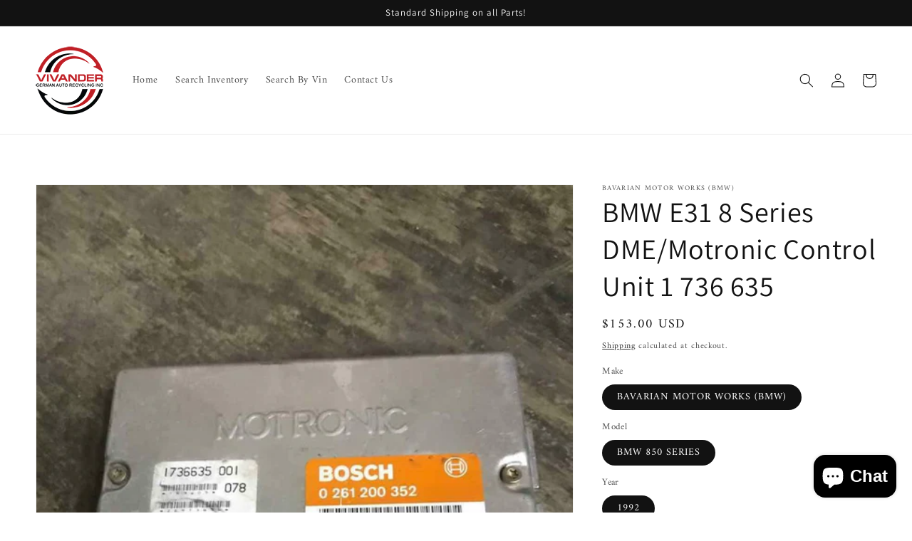

--- FILE ---
content_type: text/javascript
request_url: https://vivandergerman.com/cdn/shop/t/9/assets/cart-notification.js?v=142156925355974583631683217313
body_size: -234
content:
class CartNotification extends HTMLElement{constructor(){super(),this.notification=document.getElementById("cart-notification"),this.header=document.querySelector("sticky-header"),this.onBodyClick=this.handleBodyClick.bind(this),this.notification.addEventListener("keyup",t=>"Escape"===t.code&&this.close()),this.querySelectorAll('button[type="button"]').forEach(t=>t.addEventListener("click",this.close.bind(this)))}open(){this.notification.classList.add("animate","active"),this.notification.addEventListener("transitionend",()=>{this.notification.focus(),trapFocus(this.notification)},{once:!0}),document.body.addEventListener("click",this.onBodyClick)}close(){this.notification.classList.remove("active"),document.body.removeEventListener("click",this.onBodyClick),removeTrapFocus(this.activeElement)}renderContents(t){this.productId=t.id,this.getSectionsToRender().forEach(i=>{document.getElementById(i.id).innerHTML=this.getSectionInnerHTML(t.sections[i.id],i.selector)}),this.header&&this.header.reveal(),this.open()}getSectionsToRender(){return[{id:"cart-notification-product",selector:`#cart-notification-product-${this.productId}`},{id:"cart-notification-button"},{id:"cart-icon-bubble"}]}getSectionInnerHTML(t,i=".shopify-section"){return new DOMParser().parseFromString(t,"text/html").querySelector(i).innerHTML}handleBodyClick(t){let i=t.target;if(i!==this.notification&&!i.closest("cart-notification")){let e=i.closest("details-disclosure");this.activeElement=e?e.querySelector("summary"):null,this.close()}}setActiveElement(t){this.activeElement=t}}customElements.define("cart-notification",CartNotification);

--- FILE ---
content_type: text/javascript
request_url: https://vivandergerman.com/cdn/shop/t/9/assets/product-form.js?v=37214320030789782421684409250
body_size: -207
content:
customElements.get("product-form")||customElements.define("product-form",class e extends HTMLElement{constructor(){super(),this.form=this.querySelector("form"),this.form.querySelector("[name=id]").disabled=!1,this.form.addEventListener("submit",this.onSubmitHandler.bind(this)),this.cartNotification=document.querySelector("cart-notification")}onSubmitHandler(e){e.preventDefault();let r=this.querySelector('[type="submit"]');if(r.classList.contains("loading"))return;this.handleErrorMessage(),this.cartNotification.setActiveElement(document.activeElement),r.setAttribute("aria-disabled",!0),r.classList.add("loading"),this.querySelector(".loading-overlay__spinner").classList.remove("hidden");let t=fetchConfig("javascript");t.headers["X-Requested-With"]="XMLHttpRequest",t.body=JSON.stringify({...JSON.parse(serializeForm(this.form)),sections:this.cartNotification.getSectionsToRender().map(e=>e.id),sections_url:window.location.pathname}),fetch(`${routes.cart_add_url}`,t).then(e=>e.json()).then(e=>{if(e.status){this.handleErrorMessage(e.description);return}this.cartNotification.renderContents(e)}).catch(e=>{console.error(e)}).finally(()=>{r.classList.remove("loading"),r.removeAttribute("aria-disabled"),this.querySelector(".loading-overlay__spinner").classList.add("hidden")})}handleErrorMessage(e=!1){this.errorMessageWrapper=this.errorMessageWrapper||this.querySelector(".product-form__error-message-wrapper"),this.errorMessage=this.errorMessage||this.errorMessageWrapper.querySelector(".product-form__error-message"),this.errorMessageWrapper.toggleAttribute("hidden",!e),e&&(this.errorMessage.textContent=e)}});